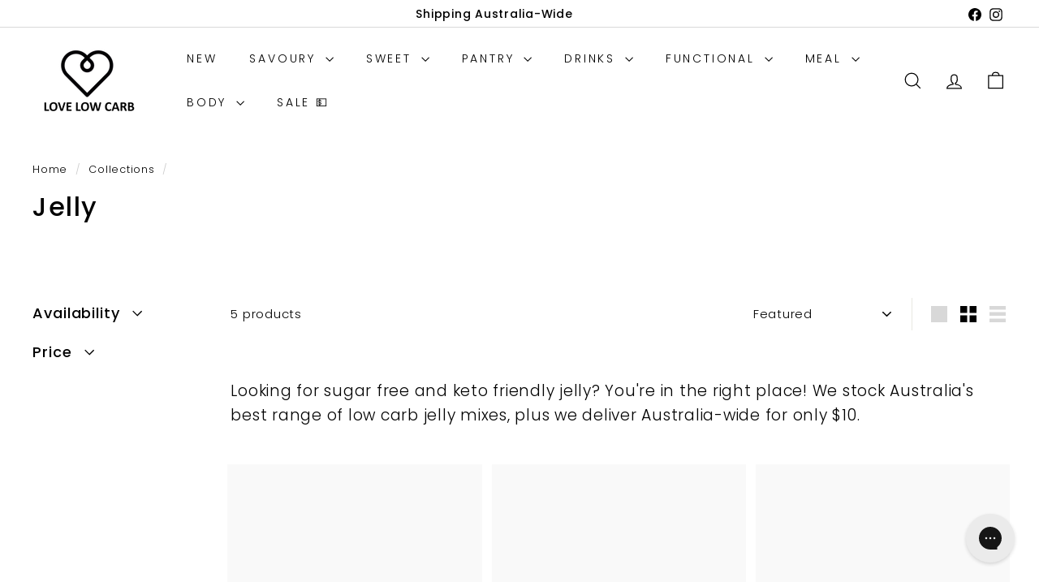

--- FILE ---
content_type: text/javascript
request_url: https://lovelowcarb.com.au/cdn/shop/t/5/assets/tool-tip-trigger.js?v=51579085798980736711738988252
body_size: -298
content:
import{debounce}from"@archetype-themes/utils/utils";class ToolTipTrigger extends HTMLElement{constructor(){super(),this.el=this,this.toolTipContent=this.querySelector("[data-tool-tip-trigger-content]"),this.trigger=this.dataset.toolTip.includes("Quick")?this.el.closest("[data-product-grid-item]"):this.el,this.init()}init(){const toolTipOpen=new CustomEvent("tooltip:open",{detail:{context:this.dataset.toolTip,content:this.toolTipContent?.innerHTML,tool_tip_classes:this.dataset.toolTipClasses},bubbles:!0}),toolTipInteract=new CustomEvent("tooltip:interact",{detail:{context:this.dataset.toolTip,content:this.toolTipContent?.innerHTML,tool_tip_classes:this.dataset.toolTipClasses},bubbles:!0}),debouncedMouseOverHandler=debounce(500,e=>{e.stopPropagation(),this.dispatchEvent(toolTipInteract)},!0),debouncedFocusInHandler=debounce(500,e=>{e.stopPropagation(),this.dispatchEvent(toolTipInteract)});this.trigger.addEventListener("mouseover",debouncedMouseOverHandler),this.trigger.addEventListener("focusin",debouncedFocusInHandler),this.el.addEventListener("click",e=>{e.stopPropagation(),this.dispatchEvent(toolTipOpen)})}}customElements.define("tool-tip-trigger",ToolTipTrigger);
//# sourceMappingURL=/cdn/shop/t/5/assets/tool-tip-trigger.js.map?v=51579085798980736711738988252
